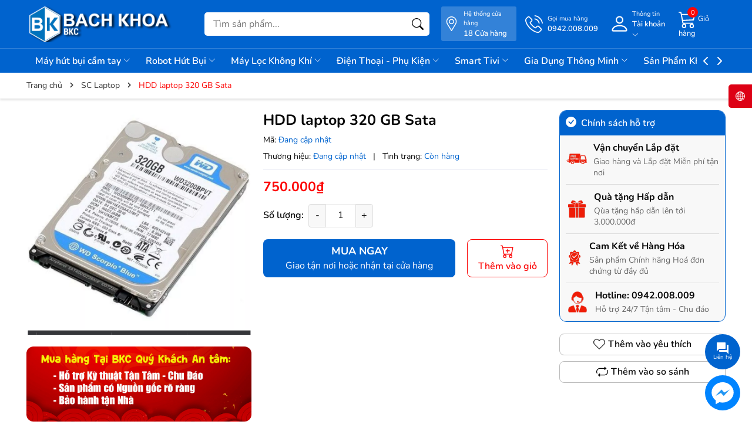

--- FILE ---
content_type: text/css
request_url: https://bizweb.dktcdn.net/100/263/281/themes/999628/assets/fonts.scss.css?1769230548333
body_size: 660
content:
@font-face{font-family:'Nunito';font-style:italic;font-weight:300;font-display:swap;src:url(//bizweb.dktcdn.net/100/263/281/themes/999628/assets/xrxx3i6li01bkofimnaors71ca.woff2?1769230393698) format("woff2");unicode-range:U+0460-052F, U+1C80-1C88, U+20B4, U+2DE0-2DFF, U+A640-A69F, U+FE2E-FE2F}@font-face{font-family:'Nunito';font-style:italic;font-weight:300;font-display:swap;src:url(//bizweb.dktcdn.net/100/263/281/themes/999628/assets/xrxx3i6li01bkofimnahrs71ca.woff2?1769230393698) format("woff2");unicode-range:U+0301, U+0400-045F, U+0490-0491, U+04B0-04B1, U+2116}@font-face{font-family:'Nunito';font-style:italic;font-weight:300;font-display:swap;src:url(//bizweb.dktcdn.net/100/263/281/themes/999628/assets/xrxx3i6li01bkofimnamrs71ca.woff2?1769230393698) format("woff2");unicode-range:U+0102-0103, U+0110-0111, U+0128-0129, U+0168-0169, U+01A0-01A1, U+01AF-01B0, U+1EA0-1EF9, U+20AB}@font-face{font-family:'Nunito';font-style:italic;font-weight:300;font-display:swap;src:url(//bizweb.dktcdn.net/100/263/281/themes/999628/assets/xrxx3i6li01bkofimnanrs71ca.woff2?1769230393698) format("woff2");unicode-range:U+0100-024F, U+0259, U+1E00-1EFF, U+2020, U+20A0-20AB, U+20AD-20CF, U+2113, U+2C60-2C7F, U+A720-A7FF}@font-face{font-family:'Nunito';font-style:italic;font-weight:300;font-display:swap;src:url(//bizweb.dktcdn.net/100/263/281/themes/999628/assets/xrxx3i6li01bkofimnadrs4.woff2?1769230393698) format("woff2");unicode-range:U+0000-00FF, U+0131, U+0152-0153, U+02BB-02BC, U+02C6, U+02DA, U+02DC, U+2000-206F, U+2074, U+20AC, U+2122, U+2191, U+2193, U+2212, U+2215, U+FEFF, U+FFFD}@font-face{font-family:'Nunito';font-style:italic;font-weight:400;font-display:swap;src:url(//bizweb.dktcdn.net/100/263/281/themes/999628/assets/xrxx3i6li01bkofimnaors71ca.woff2?1769230393698) format("woff2");unicode-range:U+0460-052F, U+1C80-1C88, U+20B4, U+2DE0-2DFF, U+A640-A69F, U+FE2E-FE2F}@font-face{font-family:'Nunito';font-style:italic;font-weight:400;font-display:swap;src:url(//bizweb.dktcdn.net/100/263/281/themes/999628/assets/xrxx3i6li01bkofimnahrs71ca.woff2?1769230393698) format("woff2");unicode-range:U+0301, U+0400-045F, U+0490-0491, U+04B0-04B1, U+2116}@font-face{font-family:'Nunito';font-style:italic;font-weight:400;font-display:swap;src:url(//bizweb.dktcdn.net/100/263/281/themes/999628/assets/xrxx3i6li01bkofimnamrs71ca.woff2?1769230393698) format("woff2");unicode-range:U+0102-0103, U+0110-0111, U+0128-0129, U+0168-0169, U+01A0-01A1, U+01AF-01B0, U+1EA0-1EF9, U+20AB}@font-face{font-family:'Nunito';font-style:italic;font-weight:400;font-display:swap;src:url(//bizweb.dktcdn.net/100/263/281/themes/999628/assets/xrxx3i6li01bkofimnanrs71ca.woff2?1769230393698) format("woff2");unicode-range:U+0100-024F, U+0259, U+1E00-1EFF, U+2020, U+20A0-20AB, U+20AD-20CF, U+2113, U+2C60-2C7F, U+A720-A7FF}@font-face{font-family:'Nunito';font-style:italic;font-weight:400;font-display:swap;src:url(//bizweb.dktcdn.net/100/263/281/themes/999628/assets/xrxx3i6li01bkofimnadrs4.woff2?1769230393698) format("woff2");unicode-range:U+0000-00FF, U+0131, U+0152-0153, U+02BB-02BC, U+02C6, U+02DA, U+02DC, U+2000-206F, U+2074, U+20AC, U+2122, U+2191, U+2193, U+2212, U+2215, U+FEFF, U+FFFD}@font-face{font-family:'Nunito';font-style:italic;font-weight:500;font-display:swap;src:url(//bizweb.dktcdn.net/100/263/281/themes/999628/assets/xrxx3i6li01bkofimnaors71ca.woff2?1769230393698) format("woff2");unicode-range:U+0460-052F, U+1C80-1C88, U+20B4, U+2DE0-2DFF, U+A640-A69F, U+FE2E-FE2F}@font-face{font-family:'Nunito';font-style:italic;font-weight:500;font-display:swap;src:url(//bizweb.dktcdn.net/100/263/281/themes/999628/assets/xrxx3i6li01bkofimnahrs71ca.woff2?1769230393698) format("woff2");unicode-range:U+0301, U+0400-045F, U+0490-0491, U+04B0-04B1, U+2116}@font-face{font-family:'Nunito';font-style:italic;font-weight:500;font-display:swap;src:url(//bizweb.dktcdn.net/100/263/281/themes/999628/assets/xrxx3i6li01bkofimnamrs71ca.woff2?1769230393698) format("woff2");unicode-range:U+0102-0103, U+0110-0111, U+0128-0129, U+0168-0169, U+01A0-01A1, U+01AF-01B0, U+1EA0-1EF9, U+20AB}@font-face{font-family:'Nunito';font-style:italic;font-weight:500;font-display:swap;src:url(//bizweb.dktcdn.net/100/263/281/themes/999628/assets/xrxx3i6li01bkofimnanrs71ca.woff2?1769230393698) format("woff2");unicode-range:U+0100-024F, U+0259, U+1E00-1EFF, U+2020, U+20A0-20AB, U+20AD-20CF, U+2113, U+2C60-2C7F, U+A720-A7FF}@font-face{font-family:'Nunito';font-style:italic;font-weight:500;font-display:swap;src:url(//bizweb.dktcdn.net/100/263/281/themes/999628/assets/xrxx3i6li01bkofimnadrs4.woff2?1769230393698) format("woff2");unicode-range:U+0000-00FF, U+0131, U+0152-0153, U+02BB-02BC, U+02C6, U+02DA, U+02DC, U+2000-206F, U+2074, U+20AC, U+2122, U+2191, U+2193, U+2212, U+2215, U+FEFF, U+FFFD}@font-face{font-family:'Nunito';font-style:italic;font-weight:600;font-display:swap;src:url(//bizweb.dktcdn.net/100/263/281/themes/999628/assets/xrxx3i6li01bkofimnaors71ca.woff2?1769230393698) format("woff2");unicode-range:U+0460-052F, U+1C80-1C88, U+20B4, U+2DE0-2DFF, U+A640-A69F, U+FE2E-FE2F}@font-face{font-family:'Nunito';font-style:italic;font-weight:600;font-display:swap;src:url(//bizweb.dktcdn.net/100/263/281/themes/999628/assets/xrxx3i6li01bkofimnahrs71ca.woff2?1769230393698) format("woff2");unicode-range:U+0301, U+0400-045F, U+0490-0491, U+04B0-04B1, U+2116}@font-face{font-family:'Nunito';font-style:italic;font-weight:600;font-display:swap;src:url(//bizweb.dktcdn.net/100/263/281/themes/999628/assets/xrxx3i6li01bkofimnamrs71ca.woff2?1769230393698) format("woff2");unicode-range:U+0102-0103, U+0110-0111, U+0128-0129, U+0168-0169, U+01A0-01A1, U+01AF-01B0, U+1EA0-1EF9, U+20AB}@font-face{font-family:'Nunito';font-style:italic;font-weight:600;font-display:swap;src:url(//bizweb.dktcdn.net/100/263/281/themes/999628/assets/xrxx3i6li01bkofimnanrs71ca.woff2?1769230393698) format("woff2");unicode-range:U+0100-024F, U+0259, U+1E00-1EFF, U+2020, U+20A0-20AB, U+20AD-20CF, U+2113, U+2C60-2C7F, U+A720-A7FF}@font-face{font-family:'Nunito';font-style:italic;font-weight:600;font-display:swap;src:url(//bizweb.dktcdn.net/100/263/281/themes/999628/assets/xrxx3i6li01bkofimnadrs4.woff2?1769230393698) format("woff2");unicode-range:U+0000-00FF, U+0131, U+0152-0153, U+02BB-02BC, U+02C6, U+02DA, U+02DC, U+2000-206F, U+2074, U+20AC, U+2122, U+2191, U+2193, U+2212, U+2215, U+FEFF, U+FFFD}@font-face{font-family:'Nunito';font-style:italic;font-weight:700;font-display:swap;src:url(//bizweb.dktcdn.net/100/263/281/themes/999628/assets/xrxx3i6li01bkofimnaors71ca.woff2?1769230393698) format("woff2");unicode-range:U+0460-052F, U+1C80-1C88, U+20B4, U+2DE0-2DFF, U+A640-A69F, U+FE2E-FE2F}@font-face{font-family:'Nunito';font-style:italic;font-weight:700;font-display:swap;src:url(//bizweb.dktcdn.net/100/263/281/themes/999628/assets/xrxx3i6li01bkofimnahrs71ca.woff2?1769230393698) format("woff2");unicode-range:U+0301, U+0400-045F, U+0490-0491, U+04B0-04B1, U+2116}@font-face{font-family:'Nunito';font-style:italic;font-weight:700;font-display:swap;src:url(//bizweb.dktcdn.net/100/263/281/themes/999628/assets/xrxx3i6li01bkofimnamrs71ca.woff2?1769230393698) format("woff2");unicode-range:U+0102-0103, U+0110-0111, U+0128-0129, U+0168-0169, U+01A0-01A1, U+01AF-01B0, U+1EA0-1EF9, U+20AB}@font-face{font-family:'Nunito';font-style:italic;font-weight:700;font-display:swap;src:url(//bizweb.dktcdn.net/100/263/281/themes/999628/assets/xrxx3i6li01bkofimnanrs71ca.woff2?1769230393698) format("woff2");unicode-range:U+0100-024F, U+0259, U+1E00-1EFF, U+2020, U+20A0-20AB, U+20AD-20CF, U+2113, U+2C60-2C7F, U+A720-A7FF}@font-face{font-family:'Nunito';font-style:italic;font-weight:700;font-display:swap;src:url(//bizweb.dktcdn.net/100/263/281/themes/999628/assets/xrxx3i6li01bkofimnadrs4.woff2?1769230393698) format("woff2");unicode-range:U+0000-00FF, U+0131, U+0152-0153, U+02BB-02BC, U+02C6, U+02DA, U+02DC, U+2000-206F, U+2074, U+20AC, U+2122, U+2191, U+2193, U+2212, U+2215, U+FEFF, U+FFFD}@font-face{font-family:'Nunito';font-style:italic;font-weight:800;font-display:swap;src:url(//bizweb.dktcdn.net/100/263/281/themes/999628/assets/xrxx3i6li01bkofimnaors71ca.woff2?1769230393698) format("woff2");unicode-range:U+0460-052F, U+1C80-1C88, U+20B4, U+2DE0-2DFF, U+A640-A69F, U+FE2E-FE2F}@font-face{font-family:'Nunito';font-style:italic;font-weight:800;font-display:swap;src:url(//bizweb.dktcdn.net/100/263/281/themes/999628/assets/xrxx3i6li01bkofimnahrs71ca.woff2?1769230393698) format("woff2");unicode-range:U+0301, U+0400-045F, U+0490-0491, U+04B0-04B1, U+2116}@font-face{font-family:'Nunito';font-style:italic;font-weight:800;font-display:swap;src:url(//bizweb.dktcdn.net/100/263/281/themes/999628/assets/xrxx3i6li01bkofimnamrs71ca.woff2?1769230393698) format("woff2");unicode-range:U+0102-0103, U+0110-0111, U+0128-0129, U+0168-0169, U+01A0-01A1, U+01AF-01B0, U+1EA0-1EF9, U+20AB}@font-face{font-family:'Nunito';font-style:italic;font-weight:800;font-display:swap;src:url(//bizweb.dktcdn.net/100/263/281/themes/999628/assets/xrxx3i6li01bkofimnanrs71ca.woff2?1769230393698) format("woff2");unicode-range:U+0100-024F, U+0259, U+1E00-1EFF, U+2020, U+20A0-20AB, U+20AD-20CF, U+2113, U+2C60-2C7F, U+A720-A7FF}@font-face{font-family:'Nunito';font-style:italic;font-weight:800;font-display:swap;src:url(//bizweb.dktcdn.net/100/263/281/themes/999628/assets/xrxx3i6li01bkofimnadrs4.woff2?1769230393698) format("woff2");unicode-range:U+0000-00FF, U+0131, U+0152-0153, U+02BB-02BC, U+02C6, U+02DA, U+02DC, U+2000-206F, U+2074, U+20AC, U+2122, U+2191, U+2193, U+2212, U+2215, U+FEFF, U+FFFD}@font-face{font-family:'Nunito';font-style:italic;font-weight:900;font-display:swap;src:url(//bizweb.dktcdn.net/100/263/281/themes/999628/assets/xrxx3i6li01bkofimnaors71ca.woff2?1769230393698) format("woff2");unicode-range:U+0460-052F, U+1C80-1C88, U+20B4, U+2DE0-2DFF, U+A640-A69F, U+FE2E-FE2F}@font-face{font-family:'Nunito';font-style:italic;font-weight:900;font-display:swap;src:url(//bizweb.dktcdn.net/100/263/281/themes/999628/assets/xrxx3i6li01bkofimnahrs71ca.woff2?1769230393698) format("woff2");unicode-range:U+0301, U+0400-045F, U+0490-0491, U+04B0-04B1, U+2116}@font-face{font-family:'Nunito';font-style:italic;font-weight:900;font-display:swap;src:url(//bizweb.dktcdn.net/100/263/281/themes/999628/assets/xrxx3i6li01bkofimnamrs71ca.woff2?1769230393698) format("woff2");unicode-range:U+0102-0103, U+0110-0111, U+0128-0129, U+0168-0169, U+01A0-01A1, U+01AF-01B0, U+1EA0-1EF9, U+20AB}@font-face{font-family:'Nunito';font-style:italic;font-weight:900;font-display:swap;src:url(//bizweb.dktcdn.net/100/263/281/themes/999628/assets/xrxx3i6li01bkofimnanrs71ca.woff2?1769230393698) format("woff2");unicode-range:U+0100-024F, U+0259, U+1E00-1EFF, U+2020, U+20A0-20AB, U+20AD-20CF, U+2113, U+2C60-2C7F, U+A720-A7FF}@font-face{font-family:'Nunito';font-style:italic;font-weight:900;font-display:swap;src:url(//bizweb.dktcdn.net/100/263/281/themes/999628/assets/xrxx3i6li01bkofimnadrs4.woff2?1769230393698) format("woff2");unicode-range:U+0000-00FF, U+0131, U+0152-0153, U+02BB-02BC, U+02C6, U+02DA, U+02DC, U+2000-206F, U+2074, U+20AC, U+2122, U+2191, U+2193, U+2212, U+2215, U+FEFF, U+FFFD}@font-face{font-family:'Nunito';font-style:normal;font-weight:300;font-display:swap;src:url(//bizweb.dktcdn.net/100/263/281/themes/999628/assets/xrxv3i6li01bkofiooabxso.woff2?1769230393698) format("woff2");unicode-range:U+0460-052F, U+1C80-1C88, U+20B4, U+2DE0-2DFF, U+A640-A69F, U+FE2E-FE2F}@font-face{font-family:'Nunito';font-style:normal;font-weight:300;font-display:swap;src:url(//bizweb.dktcdn.net/100/263/281/themes/999628/assets/xrxv3i6li01bkofimeabxso.woff2?1769230393698) format("woff2");unicode-range:U+0301, U+0400-045F, U+0490-0491, U+04B0-04B1, U+2116}@font-face{font-family:'Nunito';font-style:normal;font-weight:300;font-display:swap;src:url(//bizweb.dktcdn.net/100/263/281/themes/999628/assets/xrxv3i6li01bkofiouabxso.woff2?1769230393698) format("woff2");unicode-range:U+0102-0103, U+0110-0111, U+0128-0129, U+0168-0169, U+01A0-01A1, U+01AF-01B0, U+1EA0-1EF9, U+20AB}@font-face{font-family:'Nunito';font-style:normal;font-weight:300;font-display:swap;src:url(//bizweb.dktcdn.net/100/263/281/themes/999628/assets/xrxv3i6li01bkofio-abxso.woff2?1769230393698) format("woff2");unicode-range:U+0100-024F, U+0259, U+1E00-1EFF, U+2020, U+20A0-20AB, U+20AD-20CF, U+2113, U+2C60-2C7F, U+A720-A7FF}@font-face{font-family:'Nunito';font-style:normal;font-weight:300;font-display:swap;src:url(//bizweb.dktcdn.net/100/263/281/themes/999628/assets/xrxv3i6li01bkofineab.woff2?1769230393698) format("woff2");unicode-range:U+0000-00FF, U+0131, U+0152-0153, U+02BB-02BC, U+02C6, U+02DA, U+02DC, U+2000-206F, U+2074, U+20AC, U+2122, U+2191, U+2193, U+2212, U+2215, U+FEFF, U+FFFD}@font-face{font-family:'Nunito';font-style:normal;font-weight:400;font-display:swap;src:url(//bizweb.dktcdn.net/100/263/281/themes/999628/assets/xrxv3i6li01bkofiooabxso.woff2?1769230393698) format("woff2");unicode-range:U+0460-052F, U+1C80-1C88, U+20B4, U+2DE0-2DFF, U+A640-A69F, U+FE2E-FE2F}@font-face{font-family:'Nunito';font-style:normal;font-weight:400;font-display:swap;src:url(//bizweb.dktcdn.net/100/263/281/themes/999628/assets/xrxv3i6li01bkofimeabxso.woff2?1769230393698) format("woff2");unicode-range:U+0301, U+0400-045F, U+0490-0491, U+04B0-04B1, U+2116}@font-face{font-family:'Nunito';font-style:normal;font-weight:400;font-display:swap;src:url(//bizweb.dktcdn.net/100/263/281/themes/999628/assets/xrxv3i6li01bkofiouabxso.woff2?1769230393698) format("woff2");unicode-range:U+0102-0103, U+0110-0111, U+0128-0129, U+0168-0169, U+01A0-01A1, U+01AF-01B0, U+1EA0-1EF9, U+20AB}@font-face{font-family:'Nunito';font-style:normal;font-weight:400;font-display:swap;src:url(//bizweb.dktcdn.net/100/263/281/themes/999628/assets/xrxv3i6li01bkofio-abxso.woff2?1769230393698) format("woff2");unicode-range:U+0100-024F, U+0259, U+1E00-1EFF, U+2020, U+20A0-20AB, U+20AD-20CF, U+2113, U+2C60-2C7F, U+A720-A7FF}@font-face{font-family:'Nunito';font-style:normal;font-weight:400;font-display:swap;src:url(//bizweb.dktcdn.net/100/263/281/themes/999628/assets/xrxv3i6li01bkofineab.woff2?1769230393698) format("woff2");unicode-range:U+0000-00FF, U+0131, U+0152-0153, U+02BB-02BC, U+02C6, U+02DA, U+02DC, U+2000-206F, U+2074, U+20AC, U+2122, U+2191, U+2193, U+2212, U+2215, U+FEFF, U+FFFD}@font-face{font-family:'Nunito';font-style:normal;font-weight:500;font-display:swap;src:url(//bizweb.dktcdn.net/100/263/281/themes/999628/assets/xrxv3i6li01bkofiooabxso.woff2?1769230393698) format("woff2");unicode-range:U+0460-052F, U+1C80-1C88, U+20B4, U+2DE0-2DFF, U+A640-A69F, U+FE2E-FE2F}@font-face{font-family:'Nunito';font-style:normal;font-weight:500;font-display:swap;src:url(//bizweb.dktcdn.net/100/263/281/themes/999628/assets/xrxv3i6li01bkofimeabxso.woff2?1769230393698) format("woff2");unicode-range:U+0301, U+0400-045F, U+0490-0491, U+04B0-04B1, U+2116}@font-face{font-family:'Nunito';font-style:normal;font-weight:500;font-display:swap;src:url(//bizweb.dktcdn.net/100/263/281/themes/999628/assets/xrxv3i6li01bkofiouabxso.woff2?1769230393698) format("woff2");unicode-range:U+0102-0103, U+0110-0111, U+0128-0129, U+0168-0169, U+01A0-01A1, U+01AF-01B0, U+1EA0-1EF9, U+20AB}@font-face{font-family:'Nunito';font-style:normal;font-weight:500;font-display:swap;src:url(//bizweb.dktcdn.net/100/263/281/themes/999628/assets/xrxv3i6li01bkofio-abxso.woff2?1769230393698) format("woff2");unicode-range:U+0100-024F, U+0259, U+1E00-1EFF, U+2020, U+20A0-20AB, U+20AD-20CF, U+2113, U+2C60-2C7F, U+A720-A7FF}@font-face{font-family:'Nunito';font-style:normal;font-weight:500;font-display:swap;src:url(//bizweb.dktcdn.net/100/263/281/themes/999628/assets/xrxv3i6li01bkofineab.woff2?1769230393698) format("woff2");unicode-range:U+0000-00FF, U+0131, U+0152-0153, U+02BB-02BC, U+02C6, U+02DA, U+02DC, U+2000-206F, U+2074, U+20AC, U+2122, U+2191, U+2193, U+2212, U+2215, U+FEFF, U+FFFD}@font-face{font-family:'Nunito';font-style:normal;font-weight:600;font-display:swap;src:url(//bizweb.dktcdn.net/100/263/281/themes/999628/assets/xrxv3i6li01bkofiooabxso.woff2?1769230393698) format("woff2");unicode-range:U+0460-052F, U+1C80-1C88, U+20B4, U+2DE0-2DFF, U+A640-A69F, U+FE2E-FE2F}@font-face{font-family:'Nunito';font-style:normal;font-weight:600;font-display:swap;src:url(//bizweb.dktcdn.net/100/263/281/themes/999628/assets/xrxv3i6li01bkofimeabxso.woff2?1769230393698) format("woff2");unicode-range:U+0301, U+0400-045F, U+0490-0491, U+04B0-04B1, U+2116}@font-face{font-family:'Nunito';font-style:normal;font-weight:600;font-display:swap;src:url(//bizweb.dktcdn.net/100/263/281/themes/999628/assets/xrxv3i6li01bkofiouabxso.woff2?1769230393698) format("woff2");unicode-range:U+0102-0103, U+0110-0111, U+0128-0129, U+0168-0169, U+01A0-01A1, U+01AF-01B0, U+1EA0-1EF9, U+20AB}@font-face{font-family:'Nunito';font-style:normal;font-weight:600;font-display:swap;src:url(//bizweb.dktcdn.net/100/263/281/themes/999628/assets/xrxv3i6li01bkofio-abxso.woff2?1769230393698) format("woff2");unicode-range:U+0100-024F, U+0259, U+1E00-1EFF, U+2020, U+20A0-20AB, U+20AD-20CF, U+2113, U+2C60-2C7F, U+A720-A7FF}@font-face{font-family:'Nunito';font-style:normal;font-weight:600;font-display:swap;src:url(//bizweb.dktcdn.net/100/263/281/themes/999628/assets/xrxv3i6li01bkofineab.woff2?1769230393698) format("woff2");unicode-range:U+0000-00FF, U+0131, U+0152-0153, U+02BB-02BC, U+02C6, U+02DA, U+02DC, U+2000-206F, U+2074, U+20AC, U+2122, U+2191, U+2193, U+2212, U+2215, U+FEFF, U+FFFD}@font-face{font-family:'Nunito';font-style:normal;font-weight:700;font-display:swap;src:url(//bizweb.dktcdn.net/100/263/281/themes/999628/assets/xrxv3i6li01bkofiooabxso.woff2?1769230393698) format("woff2");unicode-range:U+0460-052F, U+1C80-1C88, U+20B4, U+2DE0-2DFF, U+A640-A69F, U+FE2E-FE2F}@font-face{font-family:'Nunito';font-style:normal;font-weight:700;font-display:swap;src:url(//bizweb.dktcdn.net/100/263/281/themes/999628/assets/xrxv3i6li01bkofimeabxso.woff2?1769230393698) format("woff2");unicode-range:U+0301, U+0400-045F, U+0490-0491, U+04B0-04B1, U+2116}@font-face{font-family:'Nunito';font-style:normal;font-weight:700;font-display:swap;src:url(//bizweb.dktcdn.net/100/263/281/themes/999628/assets/xrxv3i6li01bkofiouabxso.woff2?1769230393698) format("woff2");unicode-range:U+0102-0103, U+0110-0111, U+0128-0129, U+0168-0169, U+01A0-01A1, U+01AF-01B0, U+1EA0-1EF9, U+20AB}@font-face{font-family:'Nunito';font-style:normal;font-weight:700;font-display:swap;src:url(//bizweb.dktcdn.net/100/263/281/themes/999628/assets/xrxv3i6li01bkofio-abxso.woff2?1769230393698) format("woff2");unicode-range:U+0100-024F, U+0259, U+1E00-1EFF, U+2020, U+20A0-20AB, U+20AD-20CF, U+2113, U+2C60-2C7F, U+A720-A7FF}@font-face{font-family:'Nunito';font-style:normal;font-weight:700;font-display:swap;src:url(//bizweb.dktcdn.net/100/263/281/themes/999628/assets/xrxv3i6li01bkofineab.woff2?1769230393698) format("woff2");unicode-range:U+0000-00FF, U+0131, U+0152-0153, U+02BB-02BC, U+02C6, U+02DA, U+02DC, U+2000-206F, U+2074, U+20AC, U+2122, U+2191, U+2193, U+2212, U+2215, U+FEFF, U+FFFD}@font-face{font-family:'Nunito';font-style:normal;font-weight:800;font-display:swap;src:url(//bizweb.dktcdn.net/100/263/281/themes/999628/assets/xrxv3i6li01bkofiooabxso.woff2?1769230393698) format("woff2");unicode-range:U+0460-052F, U+1C80-1C88, U+20B4, U+2DE0-2DFF, U+A640-A69F, U+FE2E-FE2F}@font-face{font-family:'Nunito';font-style:normal;font-weight:800;font-display:swap;src:url(//bizweb.dktcdn.net/100/263/281/themes/999628/assets/xrxv3i6li01bkofimeabxso.woff2?1769230393698) format("woff2");unicode-range:U+0301, U+0400-045F, U+0490-0491, U+04B0-04B1, U+2116}@font-face{font-family:'Nunito';font-style:normal;font-weight:800;font-display:swap;src:url(//bizweb.dktcdn.net/100/263/281/themes/999628/assets/xrxv3i6li01bkofiouabxso.woff2?1769230393698) format("woff2");unicode-range:U+0102-0103, U+0110-0111, U+0128-0129, U+0168-0169, U+01A0-01A1, U+01AF-01B0, U+1EA0-1EF9, U+20AB}@font-face{font-family:'Nunito';font-style:normal;font-weight:800;font-display:swap;src:url(//bizweb.dktcdn.net/100/263/281/themes/999628/assets/xrxv3i6li01bkofio-abxso.woff2?1769230393698) format("woff2");unicode-range:U+0100-024F, U+0259, U+1E00-1EFF, U+2020, U+20A0-20AB, U+20AD-20CF, U+2113, U+2C60-2C7F, U+A720-A7FF}@font-face{font-family:'Nunito';font-style:normal;font-weight:800;font-display:swap;src:url(//bizweb.dktcdn.net/100/263/281/themes/999628/assets/xrxv3i6li01bkofineab.woff2?1769230393698) format("woff2");unicode-range:U+0000-00FF, U+0131, U+0152-0153, U+02BB-02BC, U+02C6, U+02DA, U+02DC, U+2000-206F, U+2074, U+20AC, U+2122, U+2191, U+2193, U+2212, U+2215, U+FEFF, U+FFFD}@font-face{font-family:'Nunito';font-style:normal;font-weight:900;font-display:swap;src:url(//bizweb.dktcdn.net/100/263/281/themes/999628/assets/xrxv3i6li01bkofiooabxso.woff2?1769230393698) format("woff2");unicode-range:U+0460-052F, U+1C80-1C88, U+20B4, U+2DE0-2DFF, U+A640-A69F, U+FE2E-FE2F}@font-face{font-family:'Nunito';font-style:normal;font-weight:900;font-display:swap;src:url(//bizweb.dktcdn.net/100/263/281/themes/999628/assets/xrxv3i6li01bkofimeabxso.woff2?1769230393698) format("woff2");unicode-range:U+0301, U+0400-045F, U+0490-0491, U+04B0-04B1, U+2116}@font-face{font-family:'Nunito';font-style:normal;font-weight:900;font-display:swap;src:url(//bizweb.dktcdn.net/100/263/281/themes/999628/assets/xrxv3i6li01bkofiouabxso.woff2?1769230393698) format("woff2");unicode-range:U+0102-0103, U+0110-0111, U+0128-0129, U+0168-0169, U+01A0-01A1, U+01AF-01B0, U+1EA0-1EF9, U+20AB}@font-face{font-family:'Nunito';font-style:normal;font-weight:900;font-display:swap;src:url(//bizweb.dktcdn.net/100/263/281/themes/999628/assets/xrxv3i6li01bkofio-abxso.woff2?1769230393698) format("woff2");unicode-range:U+0100-024F, U+0259, U+1E00-1EFF, U+2020, U+20A0-20AB, U+20AD-20CF, U+2113, U+2C60-2C7F, U+A720-A7FF}@font-face{font-family:'Nunito';font-style:normal;font-weight:900;font-display:swap;src:url(//bizweb.dktcdn.net/100/263/281/themes/999628/assets/xrxv3i6li01bkofineab.woff2?1769230393698) format("woff2");unicode-range:U+0000-00FF, U+0131, U+0152-0153, U+02BB-02BC, U+02C6, U+02DA, U+02DC, U+2000-206F, U+2074, U+20AC, U+2122, U+2191, U+2193, U+2212, U+2215, U+FEFF, U+FFFD}
